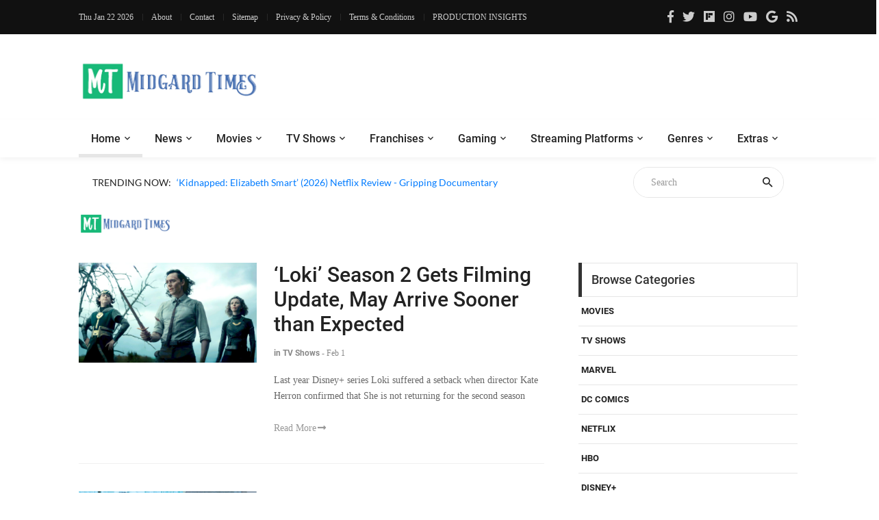

--- FILE ---
content_type: text/html; charset=UTF-8
request_url: https://moviesr.net/str-Ant-Man%203
body_size: 7486
content:

<!DOCTYPE html>


<html lang="en">

<head>
<meta charset="UTF-8">
<meta name="viewport" content="width=device-width, initial-scale=1">
<meta name="description" content="A Website to get the latest Movie, Gaming and TV news, updates, reviews and trailers" />
<meta name="keywords" content="news, technical, trailers, movie, tv shows, gaming, series, trailers, hollywood, bollywood, reviews, videos, netflix, youtube, ratings, paradise, adventures, technology" />
	<!--===============================================================================================-->	
<link rel="icon" type="image/png" href="https://moviesr.net/favicon.png"/>
<!--===============================================================================================-->
	<link rel="stylesheet" type="text/css" href="https://dev.moviesr.net/vendor/bootstrap/css/bootstrap.min.css">
	
<!--===============================================================================================-->
<link rel="stylesheet" type="text/css" href="https://dev.moviesr.net/fonts/font-awesome-4.7.0/css/font-awesome.min.css">
	
	<link rel="stylesheet" type="text/css" href="https://dev.moviesr.net/fonts/fontawesome-5.0.8/css/fontawesome-all.min.css">
<!--===============================================================================================-->
	<link rel="stylesheet" type="text/css" href="https://dev.moviesr.net/fonts/iconic/css/material-design-iconic-font.min.css">
<!--===============================================================================================-->
	<link rel="stylesheet" type="text/css" href="https://dev.moviesr.net/vendor/animate/animate.css">
<!--===============================================================================================-->	
	<link rel="stylesheet" type="text/css" href="https://dev.moviesr.net/vendor/css-hamburgers/hamburgers.min.css">
<!--===============================================================================================-->
	<link rel="stylesheet" type="text/css" href="https://dev.moviesr.net/vendor/animsition/css/animsition.min.css">
<!--===============================================================================================-->
	<link rel="stylesheet" type="text/css" href="https://dev.moviesr.net/css/util.min.css">
<!--===============================================================================================-->	
	<link rel="stylesheet" type="text/css" href="https://dev.moviesr.net/css/main.css">
<!--===============================================================================================-->

<!-- Global site tag (gtag.js) - Google Analytics -->


<!-- Google tag (gtag.js) -->
<script async src="https://www.googletagmanager.com/gtag/js?id=G-SE1PW50D2E" type="a277d731b9b75e8b4654809f-text/javascript"></script>
<script type="a277d731b9b75e8b4654809f-text/javascript">
  window.dataLayer = window.dataLayer || [];
  function gtag(){dataLayer.push(arguments);}
  gtag('js', new Date());

  gtag('config', 'G-SE1PW50D2E');
</script>

<script async src="https://pagead2.googlesyndication.com/pagead/js/adsbygoogle.js?client=ca-pub-4390342629273575" crossorigin="anonymous" type="a277d731b9b75e8b4654809f-text/javascript"></script></head>



	
	
	
	
	
	
	
<body> <!-- class="animsition" -->		
	<div id="fb-root"></div>
<script async defer crossorigin="anonymous" src="https://connect.facebook.net/en_GB/sdk.js#xfbml=1&version=v6.0&appId=465495204136618&autoLogAppEvents=1" type="a277d731b9b75e8b4654809f-text/javascript"></script>
	<!-- Header  -->
	<header>
	<div class="header" >
		<!-- Header desktop -->
		<div class="container-menu-desktop">
			<div class="topbar">
				<div class="content-topbar container" id="myHeader">
					<div class="left-topbar">
						<span class="left-topbar-item flex-wr-s-c">
							<p id="dttm"></p>
                            <span><script type="a277d731b9b75e8b4654809f-text/javascript">
									var d = new Date();
										document.getElementById("dttm").innerHTML = d.toDateString();
								</script> </span>
						</span>

						<a href="/about.htm" class="left-topbar-item">
							About
						</a>

						<a href="/cdn-cgi/l/email-protection#54373b3a2035372014393b223d3127267a3a3120" class="left-topbar-item">
							Contact
						</a>
							<a href="/sitemap" class="left-topbar-item">
							Sitemap
						</a>	
						<a href="/Privacy&Policy.htm" class="left-topbar-item">
							Privacy & Policy
						</a>
						<a href="/Terms&Conditions.htm" class="left-topbar-item">
							Terms & Conditions
						</a>
						<a href="/production.insights" class="left-topbar-item">
							PRODUCTION INSIGHTS
						</a>
					</div>

					<div class="right-topbar">
						<a href="https://www.facebook.com/Moviesr.net">
							<span class="fab fa-facebook-f"></span>
						</a>

						<a href="https://twitter.com/Moviesr_net">
							<span class="fab fa-twitter"></span>
						</a>

						<a href="https://flipboard.com/@MOVIESRNET">
							<span class="fab fa-flipboard"></span>
						</a>

						<a href="https://instagram.com/moviesr_network">
							<span class="fab fa-instagram"></span>
						</a>

						<a href="https://www.youtube.com/channel/UCFUFNvg5HKUQzA51pGLJy9A">
							<span class="fab fa-youtube"></span>
							</a>
							<a href="https://news.google.com/publications/CAAqBwgKMJfnmgsw0vGyAw">
							<span class="fab fa-google"></span>
							</a>
						<a href="/feed">
							<span class="fa fa-rss"></span>
						</a>
					</div>
				</div>
			</div>

			<!-- Header Mobile -->
		
			<div class="wrap-header-mobile">
				<!-- Logo moblie -->		
				<div class="logo-mobile">
					<a href="/"><img src="/logo-02.png" alt="IMG-LOGO"></a>
				</div>

				<!-- Button show menu -->
				<div class="btn-show-menu-mobile hamburger hamburger--squeeze m-r--8">
					<span class="hamburger-box">
						<span class="hamburger-inner"></span>
					</span>
				</div>
			</div>

			<!-- Menu Mobile -->
			<div class="menu-mobile">
				<ul class="topbar-mobile">
					<li class="left-topbar">
						<span class="left-topbar-item flex-wr-s-c">
							<p id="dttm"></p>
                            <span><script data-cfasync="false" src="/cdn-cgi/scripts/5c5dd728/cloudflare-static/email-decode.min.js"></script><script type="a277d731b9b75e8b4654809f-text/javascript">
									var d = new Date();
										document.getElementById("dttm").innerHTML = d.toDateString();
								</script> </span>
						</span>
					</li>

					<li class="left-topbar">
						<a href="/about.htm" class="left-topbar-item">
							About
						</a>

						<a href="/cdn-cgi/l/email-protection#45262a2b3124263105282a332c2036376b2b2031" class="left-topbar-item">
							Contact
						</a>
						<a href="/sitemap" class="left-topbar-item">
							Sitemap
						</a>
						<a href="/Privacy&Policy.htm" class="left-topbar-item">
							Privacy & Policy
						</a>
						
						<a href="/Terms&Conditions.htm" class="left-topbar-item">
							Terms & Conditions
						</a>
						<a href="/production.insights" class="left-topbar-item">
							PRODUCTION INSIGHTS
						</a>
						
					</li>

					<li class="right-topbar">
						<a href="https://www.facebook.com/Moviesr.net">
							<span class="fab fa-facebook-f"></span>
						</a>

						<a href="https://twitter.com/Moviesr_net">
							<span class="fab fa-twitter"></span>
						</a>

						<a href="https://flipboard.com/@MOVIESRNET">
							<span class="fab fa-flipboard"></span>
						</a>

						<a href="https://instagram.com/moviesr_network">
							<span class="fab fa-instagram"></span>
						</a>

						<a href="https://www.youtube.com/channel/UCFUFNvg5HKUQzA51pGLJy9A">
							<span class="fab fa-youtube"></span>
						</a>
						<a href="https://news.google.com/publications/CAAqBwgKMJfnmgsw0vGyAw">
							<span class="fab fa-google"></span>
							</a>
						<a href="/feed">
							<span class="fa fa-rss"></span>
						</a>
					</li>
				</ul>

				<ul class="main-menu-m">
					<li>
						<a href="/">Home</a>
						
					</li>

					<li>
						<a href="/News.htm">News</a>
					</li>

					<li>
						<a href="/r-Movies">Movies </a>
					</li>

					<li>
						<a href="/r-TV Shows">TV Shows</a>
					</li>

					<li>
						<a href="/r-Technology">Technology</a>
					</li>

					<li>
						<a href="/r-Games">Gaming</a>
					</li>

					<li>
						<a href="/str-netflix">Netflix</a>
					</li>

					<li>
						<a href="#">Extras</a>
						<ul class="sub-menu-m">
								
									<li><a href="/r-Politics">Politics</a></li>
									<li><a href="/r-Technology">Tech</a></li>
									<li><a href="/about.htm">About Us</a></li>
									<li><a href="/cdn-cgi/l/email-protection#71121e1f05101205311c1e07181402035f1f1405">Contact Us</a></li>
						</ul>
						

						<span class="arrow-main-menu-m">
							<i class="fa fa-angle-right" aria-hidden="true"></i>
						</span>
					</li>
				</ul>
			</div>
			
			<!--  --> 
			<div class="wrap-logo container">
				<!-- Logo desktop -->		
				<div class="logo">
					<a href="/"><img src="/logo-01.png" alt="LOGO"></a>
				</div>	

				<!-- Banner -->
				<div class="banner-header">
				<script data-cfasync="false" src="/cdn-cgi/scripts/5c5dd728/cloudflare-static/email-decode.min.js"></script><script async src="https://pagead2.googlesyndication.com/pagead/js/adsbygoogle.js?client=ca-pub-4390342629273575" crossorigin="anonymous" type="a277d731b9b75e8b4654809f-text/javascript"></script>
<!-- 72890 -->
<ins class="adsbygoogle"
     style="display:block"
     data-ad-client="ca-pub-4390342629273575"
     data-ad-slot="1372879198"
     data-ad-format="auto"></ins>
<script type="a277d731b9b75e8b4654809f-text/javascript">
     (adsbygoogle = window.adsbygoogle || []).push({});
</script>				
 
 
				</div>
				 <script type="a277d731b9b75e8b4654809f-text/javascript">
 
  // if (screen.width <= 520) {
	  // document.getElementById("adsm").style.display = "block";
  // }
  // else {
				// document.getElementById("adspc").style.display = "block" ;
  // }

// </script>

				
				</div>
			
			
			<!--  -->
			<div class="wrap-main-nav">
				<div class="main-nav">
					<!-- Menu desktop -->
					<nav class="menu-desktop">
						<a class="logo-stick" href="/">
							<img src="https://moviesr.net/logo-01.png"  alt="LOGO">
						</a>

						<ul class="main-menu">
							<li class="main-menu-active">
								<a href="/">Home</a>
							</li>

							<li class="mega-menu-item">
								<a href="/News.htm">News</a>
								<ul class="sub-menu">
									<li><a href="/Movies/News">Movies News</a></li>
									<li><a href="/TV Shows/News">TV Shows News</a></li>
									<li><a href="/Technology/News">Technology News</a></li>
									<li><a href="/Games/News">Gaming News</a></li>
									<li><a href="/Sports/News">Sports News</a></li>
									<li><a href="/Politics/News">Politics News</a></li>
								</ul>
								
							</li>

							<li>
								<a href="/r-Movies">Movies </a>
								<ul class="sub-menu">
									<li><a href="/Movies/News">Movies News</a></li>
									<li><a href="/Movies/Reviews">Movies Reviews</a></li>
									<li><a href="/Movies/Trailers">Movies Trailers</a></li>
									<li><a href="/Movies/Videos">Movies Videos</a></li>
								</ul>
								
							</li>

							<li>
								<a href="/r-TV Shows">TV Shows</a>
								<ul class="sub-menu">
									<li><a href="/TV Shows/News">TV News</a></li>
									<li><a href="/TV Shows/Reviews">TV Shows Reviews</a></li>
									<li><a href="/TV Shows/Trailers">TV Shows Trailers</a></li>
									<li><a href="/TV Shows/Videos">TV Show Videos</a></li>
								</ul>
								
							</li>

							<li>
								<a href="#">Franchises</a>
								<ul class="sub-menu">
									<li><a href="/str-marvel">Marvel Studios</a></li>
									<li><a href="/str-dc">DC Comics</a></li>
									<li><a href="/str-hbo">HBO</a></li>
								</ul>
							</li>

							<li>
								<a href="/r-Games">Gaming</a>
								<ul class="sub-menu">
									<li><a href="/Games/News">Gaming News</a></li>
									<li><a href="/Games/Videos">Gaming Videos</a></li>
									<li><a href="/Games/Trailers">Games Trailers</a></li>
									
								</ul>
								
							</li>

							<li>
								<a href="#">Streaming Platforms</a>
								<ul class="sub-menu">
									<li><a href="/str-netflix">Netflix</a></li>
									<li><a href="/str-amazon">Prime Video</a></li>
									<li><a href="/str-disney">Disney+</a></li>
									<li><a href="/str-apple">Apple TV+</a></li>
									
								</ul>
								
							</li>
							
							<li>
								<a href="#">Genres</a>
								<ul class="sub-menu">
									<li><a href="/str-action">Action</a></li>
									<li><a href="/str-sci-fi">Sci-Fi</a></li>
									<li><a href="/str-thriller">Thriller</a></li>
									<li><a href="/str-comedy">Comedy</a></li>
									<li><a href="/str-drama">Drama</a></li>
									<li><a href="/str-fantasy">Fantasy</a></li>
									<li><a href="/str-documentary">Documentary</a></li>
								</ul>
								
							</li>

							<li>
								<a href="#">Extras</a>
								<ul class="sub-menu">
									<li><a href="/r-Politics">Politics</a></li>
									<li><a href="/r-Technology">Tech</a></li>
									<li><a href="/about.htm">About Us</a></li>
									<li><a href="/cdn-cgi/l/email-protection#7f1c10110b1e1c0b3f121009161a0c0d51111a0b">Contact Us</a></li>
								</ul>
							</li>
						</ul>
			</div>
					</nav>
				</div>
			</div>	
		</div>
	</header>
	
	<!-- Headline -->
	<div class="container">
		<div class="bg0 flex-wr-sb-c p-rl-20 p-tb-8">
			<div class="f2-s-1 p-r-30 size-w-0 m-tb-6 flex-wr-s-c">
				<span class="text-uppercase cl2 p-r-8">
					Trending Now:
				</span>

				<span class="dis-inline-block cl6 slide100-txt pos-relative size-w-0" data-in="fadeInDown" data-out="fadeOutDown">
				<span class="dis-inline-block slide100-txt-item animated visible-false"><a href="/p-kidnapped-elizabeth-smart-2026-netflix-review-gripping-documentary">‘Kidnapped: Elizabeth Smart’ (2026) Netflix Review - Gripping Documentary</a></span><span class="dis-inline-block slide100-txt-item animated visible-false"><a href="/p-fallout-season-2-episode-6-prime-video-series-review-it-s-a-bad-bad-world">‘Fallout’ Season 2 Episode 6 Review - It's A Bad, Bad World</a></span><span class="dis-inline-block slide100-txt-item animated visible-false"><a href="/p-apple-tv-hijack-season-2-episode-2-review-a-tense-turn-that-keeps-you-guessing">Apple TV+ ‘Hijack’ Season 2 Episode 2 Review - A Tense Turn That Keeps You Guessing</a></span><span class="dis-inline-block slide100-txt-item animated visible-false"><a href="/p-apple-tv-drops-of-god-season-2-review-a-global-wine-quest-that-deepens-the-drama">Apple TV+ ‘Drops of God’ Season 2 Review - A Global Wine Quest that Deepens the Drama</a></span><span class="dis-inline-block slide100-txt-item animated visible-false"><a href="/p-ghich-pich-movie-review-ankur-singla-s-warm-hug">‘Ghich Pich’ Movie Review - Ankur Singla's Warm Hug</a></span><span class="dis-inline-block slide100-txt-item animated visible-false"><a href="/p-steal-2026-prime-video-series-review-sophie-turner-trapped-in-something-sterile">‘Steal’ (2026) Prime Video Series Review - Sophie Turner Trapped In Something Sterile</a></span>	
					
				</span>
			</div>
				<form action="/site-search" method="GET">
			<div class="pos-relative size-a-2 bo-1-rad-22 of-hidden bocl11 m-tb-6">
			
				<input class="f1-s-1 cl6 plh9 s-full p-l-25 p-r-45" type="text"  name="q" placeholder="Search">
				<button class="flex-c-c size-a-1 ab-t-r fs-20 cl2 hov-cl10 trans-03">
					<i class="zmdi zmdi-search"></i>
				</button>
			
			</div></form>	
		</div>
	</div>
	<div class="btn-back-to-top" id="myBtn">
		<span class="symbol-btn-back-to-top">
			<span class="fas fa-angle-up"></span>
		</span>
	</div><!DOCTYPE html>

<title>Ant-Man 3 at MOVIESR.NET</title>
 
	<div class="container p-t-4 p-b-40">
		<h1 class="f1-l-1 cl2">
			<img style="max-width: 135px;
    max-height: 70px;" src="https://moviesr.net/logo-01.png" alt="IMG">
		</h1>
		
	</div>
	<!-- Post -->
	<section class="bg0 p-b-55">
		<div class="container">
			<div class="row justify-content-center">
				<div class="col-md-10 col-lg-8 p-b-80">
					<div class="p-r-10 p-r-0-sr991">
						<div class="m-t--40 p-b-40">
						
						
						

<div class="wrapper">
		<ul id="results"><!-- results appear here as list --></ul>
</div>
<input type ="hidden" id="cct" name="cct" value="Ant-Man 3">
<script data-cfasync="false" src="/cdn-cgi/scripts/5c5dd728/cloudflare-static/email-decode.min.js"></script><script type="a277d731b9b75e8b4654809f-text/javascript" src="https://ajax.googleapis.com/ajax/libs/jquery/1.12.4/jquery.min.js"></script>
<script type="a277d731b9b75e8b4654809f-text/javascript">





(function($){	
	$.fn.loaddata = function(options) {// Settings
		var settings = $.extend({ 
			loading_gif_url	: "ajax-loader.gif", //url to loading gif $("#cct").val()
			end_record_text	: '', //end of record text
			loadbutton_text	: 'Load More', //load button text
			data_url 		: 'fetch_streams.php', //url to PHP page
			ida :  $("#cct").val(),
			start_page 		: 1 //initial page
			
		}, options);
		
		var el = this;	
		loading  = false; 
		end_record = false;		
		
		//initialize load button
		var load_more_btn = $('<button/>').text(settings.loadbutton_text).addClass('flex-c-c size-a-13 bo-all-1 bocl11 f1-m-6 cl6 hov-btn1 trans-03').click(function(e){ 
			contents( el, this, settings); //load data on click
		});
		
		contents( el, load_more_btn, settings); //initial data load	
	}; 
	
	//Ajax load function
	function contents( el, load_btn,  settings){
		var load_img = $('<img/>').attr('src',settings.loading_gif_url).addClass('loading-image'); //loading image
		var record_end_txt = $('<div/>').text(settings.end_record_text).addClass('end-record-info'); //end record text
			
		if(loading == false && end_record == false){
			loading = true; //set loading flag on
			el.append(load_img); //append loading image
			
			//temporarily remove button on click
			if(load_btn.type === 'submit' || load_btn.type === 'click'){
				load_btn.remove(); //remove loading img
			}

			$.post( settings.data_url, {'page': settings.start_page, 'idd': settings.ida,}, function(data){ //jQuery Ajax post
				if(data.trim().length == 0){ //if no more records
					el.append(record_end_txt); //show end record text
					load_img.remove(); //remove loading img
					load_btn.remove(); //remove load button
					end_record = true; //set end record flag on
					return; //exit
				}
				loading = false;  //set loading flag off
				load_img.remove(); //remove loading img 
				el.append(data).append(load_btn);  //append content and button
				settings.start_page ++; //page increment
			})
		}
	}

})(jQuery);

$("#results").loaddata();

</script>

						
							<!-- Item post -->
							
						</div>
							
							
				</div>
		</div>
		
		<div class="col-md-10 col-lg-4 p-b-80">
					<div class="p-l-10 p-rl-0-sr991">	

							<div class="p-b-60">
							<div class="how2 how2-cl4 flex-s-c">
								<h3 class="f1-m-2 cl3 tab01-title">
									Browse Categories
								</h3>
							</div>

							
							<li class="how-bor3 p-rl-4"><a href="str-Movies" class="dis-block f1-s-10 text-uppercase cl2 hov-cl10 trans-03 p-tb-13">Movies</a></li><li class="how-bor3 p-rl-4"><a href="str-TV Shows" class="dis-block f1-s-10 text-uppercase cl2 hov-cl10 trans-03 p-tb-13">TV Shows</a></li><li class="how-bor3 p-rl-4"><a href="str-Marvel" class="dis-block f1-s-10 text-uppercase cl2 hov-cl10 trans-03 p-tb-13">Marvel</a></li><li class="how-bor3 p-rl-4"><a href="str-DC Comics" class="dis-block f1-s-10 text-uppercase cl2 hov-cl10 trans-03 p-tb-13">DC Comics</a></li><li class="how-bor3 p-rl-4"><a href="str-Netflix" class="dis-block f1-s-10 text-uppercase cl2 hov-cl10 trans-03 p-tb-13">Netflix</a></li><li class="how-bor3 p-rl-4"><a href="str-HBO" class="dis-block f1-s-10 text-uppercase cl2 hov-cl10 trans-03 p-tb-13">HBO</a></li><li class="how-bor3 p-rl-4"><a href="str-Disney+" class="dis-block f1-s-10 text-uppercase cl2 hov-cl10 trans-03 p-tb-13">Disney+</a></li><li class="how-bor3 p-rl-4"><a href="str-Prime Video" class="dis-block f1-s-10 text-uppercase cl2 hov-cl10 trans-03 p-tb-13">Prime Video</a></li>
								
							
						</div>
						<!-- Subscribe -->
						<div>
							<p>&nbsp;</p>
						
						</div>

						<!-- Most Popular -->
						<div class="p-b-23">
							<div class="how2 how2-cl4 flex-s-c">
								<h3 class="f1-m-2 cl3 tab01-title">
									Popular Movies/TV Posts
								</h3>
							</div>
							<ul class="p-t-35">
							<li class="flex-wr-sb-s p-b-22"><div class="size-a-8 flex-c-c borad-3 size-a-8 bg9 f1-m-4 cl0 m-b-6">1</div><a href="p-reacher-season-3-shuts-down-filming-just-a-few-weeks-after-it-began" class="size-w-3 f1-s-7 cl3 hov-cl10 trans-03">‘Reacher’ Season 3 Shuts Down Filming, Just a Few Weeks After it Began</a></li><li class="flex-wr-sb-s p-b-22"><div class="size-a-8 flex-c-c borad-3 size-a-8 bg9 f1-m-4 cl0 m-b-6">2</div><a href="p-until-you-burn-2025-netflix-series-review-revenge-and-secrets-keep-you-intrigued" class="size-w-3 f1-s-7 cl3 hov-cl10 trans-03">‘Until You Burn’ (2025) Netflix Series Review - Revenge and Secrets Keep You Intrigued</a></li><li class="flex-wr-sb-s p-b-22"><div class="size-a-8 flex-c-c borad-3 size-a-8 bg9 f1-m-4 cl0 m-b-6">3</div><a href="p-foundation-season-3-wraps-up-filming-set-for-2025-release-at-apple-tv" class="size-w-3 f1-s-7 cl3 hov-cl10 trans-03">‘Foundation’ Season 3 Wraps Up Filming, Set for 2025 Release at Apple TV+</a></li><li class="flex-wr-sb-s p-b-22"><div class="size-a-8 flex-c-c borad-3 size-a-8 bg9 f1-m-4 cl0 m-b-6">4</div><a href="p-bad-influence-2025-netflix-movie-review-could-have-been-more-gripping" class="size-w-3 f1-s-7 cl3 hov-cl10 trans-03">‘Bad Influence’ (2025) Netflix Movie Review - Could Have Been More Gripping</a></li><li class="flex-wr-sb-s p-b-22"><div class="size-a-8 flex-c-c borad-3 size-a-8 bg9 f1-m-4 cl0 m-b-6">5</div><a href="p-light-of-my-lion-netflix-series-review-a-quiet-reflection-wrapped-in-mystery" class="size-w-3 f1-s-7 cl3 hov-cl10 trans-03">‘Light of My Lion’ Netflix Series Review - A Quiet Reflection Wrapped in Mystery</a></li>
							</ul>

							
						</div>

						<!--  -->
						<div class="flex-c-s p-b-50">
						

						<!--	<a href="#">
								<img class="max-w-full" src="images/banner-02.jpg" alt="IMG">
							</a>-->
						</div>
						
						<!-- Tag -->
					
					</div>
				</div>
			
		</div>
		</div>
	</section>

 

<div class="container">
		<div class="flex-c-c">
		
		<div id="adspc2" style="display:none;"></div>
				<div id="adsm2" style="display:none;"></div>
				 <script type="a277d731b9b75e8b4654809f-text/javascript">
 
  if (screen.width <= 520) {
	  document.getElementById("adsm2").style.display = "block";
  }
  else {
				document.getElementById("adspc2").style.display = "block" ;
  }

</script>

			<!--<a href="#">
				<img class="max-w-full" src="" alt="IMG">
			</a>-->
		</div>
	</div>
<div class="bg2 p-t-40 p-b-25">
			<div class="container">
				<div class="row">
					<div class="col-lg-4 p-b-20">
						<div class="size-h-3 flex-s-c">
							<a href="/">
								<img class="max-s-full" src="/logo-02.png" alt="LOGO">
							</a>
						</div>

						<div>
							<p class="f1-s-1 cl11 p-b-16">
								
								Bringing Pop Culture News from Every Realm, Get All the Latest Movie, TV News, Reviews & Trailers
							</p>

							<p class="f1-s-1 cl11 p-b-16">
								Got Any questions? Drop an email to <a href="/cdn-cgi/l/email-protection" class="__cf_email__" data-cfemail="81e2eeeff5e0e2f5c1eceef7e8e4f2f3afefe4f5">[email&#160;protected]</a>
							</p>

							<div class="p-t-15">
								<a href="https://www.facebook.com/Moviesr.net" class="fs-18 cl11 hov-cl10 trans-03 m-r-8">
									<span class="fab fa-facebook-f"></span>
								</a>

								<a href="https://twitter.com/Moviesr_net" class="fs-18 cl11 hov-cl10 trans-03 m-r-8">
									<span class="fab fa-twitter"></span>
								</a>

								<a href="https://flipboard.com/@MOVIESRNET" class="fs-18 cl11 hov-cl10 trans-03 m-r-8">
									<span class="fab fa-flipboard"></span>
								</a>
							
								<a href="https://instagram.com/moviesr_network" class="fs-18 cl11 hov-cl10 trans-03 m-r-8">
									<span class="fab fa-instagram"></span>
								</a>

								<a href="https://www.youtube.com/channel/UCFUFNvg5HKUQzA51pGLJy9A" class="fs-18 cl11 hov-cl10 trans-03 m-r-8">
									<span class="fab fa-youtube"></span>
								</a>
								<a href="https://news.google.com/publications/CAAqBwgKMJfnmgsw0vGyAw" class="fs-18 cl11 hov-cl10 trans-03 m-r-8">
							<span class="fab fa-google"></span>
							</a>
								<a href="/feed" class="fs-18 cl11 hov-cl10 trans-03 m-r-8">
							<span class="fa fa-rss"></span>
							</a>
							</div>
						</div>
					</div>

					<div class="col-sm-6 col-lg-4 p-b-20">
						<div class="size-h-3 flex-s-c">
							<h5 class="f1-m-7 cl0">
								Popular Posts
							</h5>
						</div>

						<ul>
						<li class="flex-wr-sb-s p-b-20"><a href="/p-spider-man-brand-new-day-trailer-has-reportedly-leaked-teases-sadie-sink-s-role" class="size-w-4 wrap-pic-w hov1 trans-03"><img src="https://dl.moviesr.net/images2/Xi4PQ.jpg" alt="IMG"></a><div class="size-w-5"><h6 class="p-b-5"><a href="/p-spider-man-brand-new-day-trailer-has-reportedly-leaked-teases-sadie-sink-s-role" class="f1-s-5 cl11 hov-cl10 trans-03">Spider-Man: Brand New Day Trailer Has Reportedly Leaked, Teases Sadie Sink’s Role</a></h6><span class="f1-s-3 cl6">Dec 16</span></div></li><li class="flex-wr-sb-s p-b-20"><a href="/p-avengers-doomsday-leaked-x-men-trailer-again-teases-doom-is-after-young-heroes" class="size-w-4 wrap-pic-w hov1 trans-03"><img src="https://dl.moviesr.net/images2/mnMtR.jpg" alt="IMG"></a><div class="size-w-5"><h6 class="p-b-5"><a href="/p-avengers-doomsday-leaked-x-men-trailer-again-teases-doom-is-after-young-heroes" class="f1-s-5 cl11 hov-cl10 trans-03">Avengers: Doomsday - Leaked X-Men Trailer Again Teases Doctor Doom is After Young Heroes</a></h6><span class="f1-s-3 cl6">Dec 30</span></div></li><li class="flex-wr-sb-s p-b-20"><a href="/p-avengers-doomsday-thor-teaser-leaked-seemingly-confirms-a-rumored-plot" class="size-w-4 wrap-pic-w hov1 trans-03"><img src="https://dl.moviesr.net/images2/XtHLA.jpg" alt="IMG"></a><div class="size-w-5"><h6 class="p-b-5"><a href="/p-avengers-doomsday-thor-teaser-leaked-seemingly-confirms-a-rumored-plot" class="f1-s-5 cl11 hov-cl10 trans-03">Avengers: Doomsday - Thor Teaser Leaked, Seemingly Confirms A Rumored Plot</a></h6><span class="f1-s-3 cl6">Dec 23</span></div></li>
						</ul>
					</div>

					<div class="col-sm-6 col-lg-4 p-b-20">
						<div class="size-h-3 flex-s-c">
							<h5 class="f1-m-7 cl0">
							
							</h5>
						</div>
						<br>

					<ul class="m-t--12">
						<li class="how-bor1 p-rl-5 p-tb-10"><a href="/production.insights" class="f1-s-5 cl11 hov-cl10 trans-03 p-tb-8">PRODUCTION INSIGHTS</a></li>
						<li class="how-bor1 p-rl-5 p-tb-10"><a href="/about.htm" class="f1-s-5 cl11 hov-cl10 trans-03 p-tb-8">About Us</a></li>
						<li class="how-bor1 p-rl-5 p-tb-10"><a href="/cdn-cgi/l/email-protection#9af9f5f4eefbf9eedaf7f5ecf3ffe9e8b4f4ffee" class="f1-s-5 cl11 hov-cl10 trans-03 p-tb-8">Contact Us</a></li>
						<li class="how-bor1 p-rl-5 p-tb-10"><a href="/sitemap" class="f1-s-5 cl11 hov-cl10 trans-03 p-tb-8">Sitemap</a></li>
						<li class="how-bor1 p-rl-5 p-tb-10"><a href="/standard&ethics.htm" class="f1-s-5 cl11 hov-cl10 trans-03 p-tb-8">Standard & Ethics Policy</a></li>
						<li class="how-bor1 p-rl-5 p-tb-10"><a href="/Privacy&Policy.htm" class="f1-s-5 cl11 hov-cl10 trans-03 p-tb-8">Privacy & Policy</a></li>
						<li class="how-bor1 p-rl-5 p-tb-10"><a href="/Terms&Conditions.htm" class="f1-s-5 cl11 hov-cl10 trans-03 p-tb-8">Terms & Conditions</a></li>
						</ul>



					</div>
				</div>
			</div>
		</div>
<div class="bg11">
			<div class="container size-h-4 flex-c-c p-tb-15">
				<span class="f1-s-1 cl0 txt-center">
				<a href="//www.dmca.com/Protection/Status.aspx?ID=9afe7f4e-f7cd-4fd5-93fc-84b5fae3bdde" title="DMCA.com Protection Status" class="dmca-badge"> <img src ="https://images.dmca.com/Badges/dmca-badge-w100-5x1-08.png?ID=9afe7f4e-f7cd-4fd5-93fc-84b5fae3bdde"  alt="DMCA.com Protection Status" /></a>  <script data-cfasync="false" src="/cdn-cgi/scripts/5c5dd728/cloudflare-static/email-decode.min.js"></script><script src="https://images.dmca.com/Badges/DMCABadgeHelper.min.js" type="a277d731b9b75e8b4654809f-text/javascript"> </script>&nbsp; © Copyrights MOVIESR.NET All rights reserved 
				</span>
			</div>
		</div>
		

<!-- Back to top -->
	
	

	<!-- Modal Video 01-->
	

	
<!--===============================================================================================-
<!--===============================================================================================-
	<script src="vendor/animsition/js/animsition.min.js"></script>
<!--===============================================================================================--
	<script src="vendor/bootstrap/js/popper.js"></script>
	<script src="vendor/bootstrap/js/bootstrap.min.js"></script>
<!--===============================================================================================--

	<script src="js/main.js"></script>
	
	
	
	<!-- Global site tag (gtag.js) - Google Analytics -->
	
	<script src="https://dev.moviesr.net/vendor/jquery/jquery-3.2.1.min.js" type="a277d731b9b75e8b4654809f-text/javascript"></script>
<!--===============================================================================================-->
	<script src="https://dev.moviesr.net/vendor/animsition/js/animsition.min.js" type="a277d731b9b75e8b4654809f-text/javascript"></script>
<!--===============================================================================================-->
	<script src="https://dev.moviesr.net/vendor/bootstrap/js/popper.js" type="a277d731b9b75e8b4654809f-text/javascript"></script>
	<script src="https://dev.moviesr.net/vendor/bootstrap/js/bootstrap.min.js" type="a277d731b9b75e8b4654809f-text/javascript"></script>
	
<!--===============================================================================================-->

	<script src="https://dev.moviesr.net/js/main.js" type="a277d731b9b75e8b4654809f-text/javascript"></script>
	<script src="https://dev.moviesr.net/js/slidejs.js" type="a277d731b9b75e8b4654809f-text/javascript"></script>




    <script type="a277d731b9b75e8b4654809f-application/javascript" src="https://sdki.truepush.com/sdk/v2.0.2/app.js" async></script>
    <script type="a277d731b9b75e8b4654809f-text/javascript">
    var truepush = window.truepush || [];
            
    truepush.push(function(){
        truepush.Init({
            id: "5e48fd6dbe58ab967ada0902"
        },function(error){
          if(error) console.error(error);
        })
    })
    </script>
	
		
	<script src="/cdn-cgi/scripts/7d0fa10a/cloudflare-static/rocket-loader.min.js" data-cf-settings="a277d731b9b75e8b4654809f-|49" defer></script><script defer src="https://static.cloudflareinsights.com/beacon.min.js/vcd15cbe7772f49c399c6a5babf22c1241717689176015" integrity="sha512-ZpsOmlRQV6y907TI0dKBHq9Md29nnaEIPlkf84rnaERnq6zvWvPUqr2ft8M1aS28oN72PdrCzSjY4U6VaAw1EQ==" data-cf-beacon='{"version":"2024.11.0","token":"80a89ce5ddb241c7aa13aeec519bf54f","r":1,"server_timing":{"name":{"cfCacheStatus":true,"cfEdge":true,"cfExtPri":true,"cfL4":true,"cfOrigin":true,"cfSpeedBrain":true},"location_startswith":null}}' crossorigin="anonymous"></script>
</body>
	




</html>		


--- FILE ---
content_type: text/html; charset=UTF-8
request_url: https://moviesr.net/fetch_streams.php
body_size: 404
content:
<div class="flex-wr-sb-s p-t-40 p-b-15 how-bor2"><a href="p-loki-season-2-gets-filming-update-may-arrive-sooner-than-expected"class="size-w-8 wrap-pic-w hov1 trans-03 w-full-sr575 m-b-25"><img src="https://dl.moviesr.net/images/mQPA3.jpg" alt="IMG"></a><div class="size-w-9 w-full-sr575 m-b-25"><h5 class="p-b-12"><a href="p-loki-season-2-gets-filming-update-may-arrive-sooner-than-expected" class="f1-l-1 cl2 hov-cl10 trans-03 respon2">‘Loki’ Season 2 Gets Filming Update, May Arrive Sooner than Expected</a></h5><div class="cl8 p-b-18"><a href="r-TV Shows" class="f1-s-4 cl8 hov-cl10 trans-03">in&nbsp;TV Shows</a><span class="f1-s-3 m-rl-3">-</span><span class="f1-s-3">Feb 1</span></div><p class="f1-s-1 cl6 p-b-24">Last year Disney+ series Loki suffered a setback when director Kate Herron confirmed that She is not returning for the second season</p><a href="p-loki-season-2-gets-filming-update-may-arrive-sooner-than-expected" class="f1-s-1 cl9 hov-cl10 trans-03">Read More<i class="m-l-2 fa fa-long-arrow-alt-right"></i></a></div></div><div class="flex-wr-sb-s p-t-40 p-b-15 how-bor2"><a href="p-jonathan-majors-set-to-star-in-ant-man-3-likely-to-play-kang-the-conquerer"class="size-w-8 wrap-pic-w hov1 trans-03 w-full-sr575 m-b-25"><img src="https://dl.moviesr.net/arch/iKrC2.jpg" alt="IMG"></a><div class="size-w-9 w-full-sr575 m-b-25"><h5 class="p-b-12"><a href="p-jonathan-majors-set-to-star-in-ant-man-3-likely-to-play-kang-the-conquerer" class="f1-l-1 cl2 hov-cl10 trans-03 respon2">Jonathan Majors Set to Star in Ant-Man 3, Likely to Play ‘Kang the Conqueror’</a></h5><div class="cl8 p-b-18"><a href="r-Movies" class="f1-s-4 cl8 hov-cl10 trans-03">in&nbsp;Movies</a><span class="f1-s-3 m-rl-3">-</span><span class="f1-s-3">Sep 14</span></div><p class="f1-s-1 cl6 p-b-24">“Kang the Conqueror” is a time-traveling entity, several alternate versions of Kang have appeared throughout Marvel’s titles over the years, including his respective future and past heroic selves</p><a href="p-jonathan-majors-set-to-star-in-ant-man-3-likely-to-play-kang-the-conquerer" class="f1-s-1 cl9 hov-cl10 trans-03">Read More<i class="m-l-2 fa fa-long-arrow-alt-right"></i></a></div></div>

--- FILE ---
content_type: text/html; charset=utf-8
request_url: https://www.google.com/recaptcha/api2/aframe
body_size: 267
content:
<!DOCTYPE HTML><html><head><meta http-equiv="content-type" content="text/html; charset=UTF-8"></head><body><script nonce="7eepMOumVHlS_bk6Fw_RiQ">/** Anti-fraud and anti-abuse applications only. See google.com/recaptcha */ try{var clients={'sodar':'https://pagead2.googlesyndication.com/pagead/sodar?'};window.addEventListener("message",function(a){try{if(a.source===window.parent){var b=JSON.parse(a.data);var c=clients[b['id']];if(c){var d=document.createElement('img');d.src=c+b['params']+'&rc='+(localStorage.getItem("rc::a")?sessionStorage.getItem("rc::b"):"");window.document.body.appendChild(d);sessionStorage.setItem("rc::e",parseInt(sessionStorage.getItem("rc::e")||0)+1);localStorage.setItem("rc::h",'1769091942195');}}}catch(b){}});window.parent.postMessage("_grecaptcha_ready", "*");}catch(b){}</script></body></html>